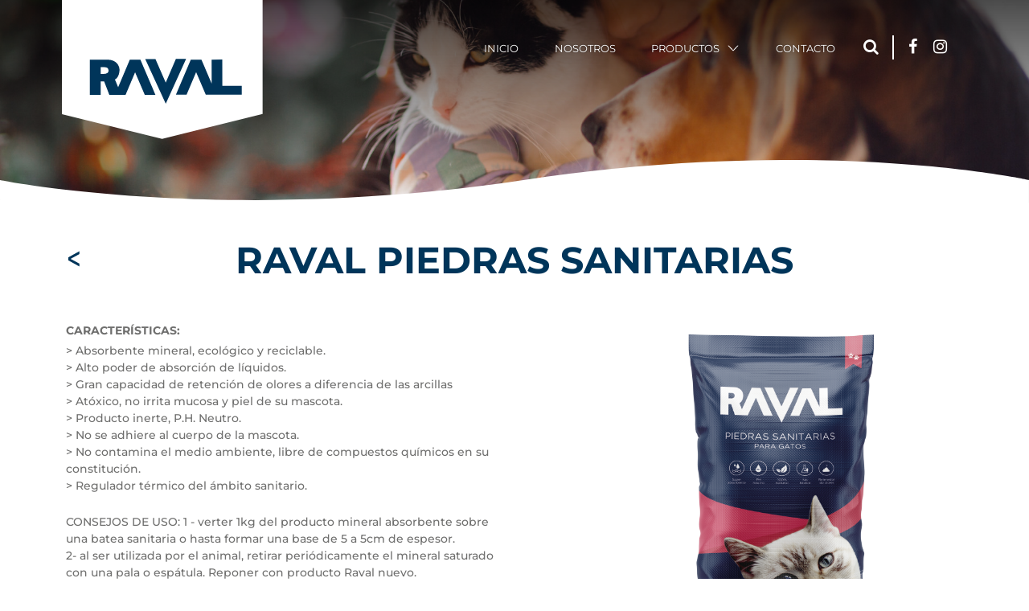

--- FILE ---
content_type: text/html; charset=UTF-8
request_url: https://raval.com.uy/producto/raval-piedras-sanitarias/
body_size: 10084
content:
<!DOCTYPE html>
<html lang="es">
<head>
	<meta charset="UTF-8">
	<meta name="viewport" content="width=device-width, initial-scale=1.0">
	<meta http-equiv="X-UA-Compatible" content="IE=edge,chrome=1">
	<meta name="description" content="Expertos en nutrición de animales de producción, equinos y mascotas.">
	<meta name='robots' content='index, follow, max-image-preview:large, max-snippet:-1, max-video-preview:-1'/>

	<!-- This site is optimized with the Yoast SEO plugin v26.8 - https://yoast.com/product/yoast-seo-wordpress/ -->
	<title>RAVAL PIEDRAS SANITARIAS - Raval</title>
	<link rel="canonical" href="https://raval.com.uy/producto/raval-piedras-sanitarias/"/>
	<meta property="og:locale" content="es_ES"/>
	<meta property="og:type" content="article"/>
	<meta property="og:title" content="RAVAL PIEDRAS SANITARIAS - Raval"/>
	<meta property="og:url" content="https://raval.com.uy/producto/raval-piedras-sanitarias/"/>
	<meta property="og:site_name" content="Raval"/>
	<meta property="article:publisher" content="https://www.facebook.com/RavalUruguay"/>
	<meta property="article:modified_time" content="2023-07-21T04:07:51+00:00"/>
	<meta property="og:image" content="https://raval.com.uy/wp-content/uploads/2023/05/empaques_piedras-77.png"/>
	<meta property="og:image:width" content="409"/>
	<meta property="og:image:height" content="701"/>
	<meta property="og:image:type" content="image/png"/>
	<meta name="twitter:card" content="summary_large_image"/>
	<script type="application/ld+json" class="yoast-schema-graph">{"@context":"https://schema.org","@graph":[{"@type":"WebPage","@id":"https://raval.com.uy/producto/raval-piedras-sanitarias/","url":"https://raval.com.uy/producto/raval-piedras-sanitarias/","name":"RAVAL PIEDRAS SANITARIAS - Raval","isPartOf":{"@id":"https://raval.com.uy/#website"},"primaryImageOfPage":{"@id":"https://raval.com.uy/producto/raval-piedras-sanitarias/#primaryimage"},"image":{"@id":"https://raval.com.uy/producto/raval-piedras-sanitarias/#primaryimage"},"thumbnailUrl":"https://raval.com.uy/wp-content/uploads/2023/05/empaques_piedras-77.png","datePublished":"2023-05-16T17:52:03+00:00","dateModified":"2023-07-21T04:07:51+00:00","breadcrumb":{"@id":"https://raval.com.uy/producto/raval-piedras-sanitarias/#breadcrumb"},"inLanguage":"es","potentialAction":[{"@type":"ReadAction","target":["https://raval.com.uy/producto/raval-piedras-sanitarias/"]}]},{"@type":"ImageObject","inLanguage":"es","@id":"https://raval.com.uy/producto/raval-piedras-sanitarias/#primaryimage","url":"https://raval.com.uy/wp-content/uploads/2023/05/empaques_piedras-77.png","contentUrl":"https://raval.com.uy/wp-content/uploads/2023/05/empaques_piedras-77.png","width":409,"height":701},{"@type":"BreadcrumbList","@id":"https://raval.com.uy/producto/raval-piedras-sanitarias/#breadcrumb","itemListElement":[{"@type":"ListItem","position":1,"name":"Portada","item":"https://raval.com.uy/"},{"@type":"ListItem","position":2,"name":"Tienda","item":"https://raval.com.uy/tienda/"},{"@type":"ListItem","position":3,"name":"RAVAL PIEDRAS SANITARIAS"}]},{"@type":"WebSite","@id":"https://raval.com.uy/#website","url":"https://raval.com.uy/","name":"Raval","description":"Marca especializada en la nutrición y bienestar animal.","publisher":{"@id":"https://raval.com.uy/#organization"},"alternateName":"Raval Raciones con Valor","potentialAction":[{"@type":"SearchAction","target":{"@type":"EntryPoint","urlTemplate":"https://raval.com.uy/?s={search_term_string}"},"query-input":{"@type":"PropertyValueSpecification","valueRequired":true,"valueName":"search_term_string"}}],"inLanguage":"es"},{"@type":"Organization","@id":"https://raval.com.uy/#organization","name":"Raval","url":"https://raval.com.uy/","logo":{"@type":"ImageObject","inLanguage":"es","@id":"https://raval.com.uy/#/schema/logo/image/","url":"https://raval.com.uy/wp-content/uploads/2024/04/logo-raval.webp","contentUrl":"https://raval.com.uy/wp-content/uploads/2024/04/logo-raval.webp","width":200,"height":140,"caption":"Raval"},"image":{"@id":"https://raval.com.uy/#/schema/logo/image/"},"sameAs":["https://www.facebook.com/RavalUruguay","https://www.instagram.com/ravaluruguay/"]}]}</script>
	<!-- / Yoast SEO plugin. -->


<link rel='dns-prefetch' href='//www.googletagmanager.com'/>
<link rel="alternate" title="oEmbed (JSON)" type="application/json+oembed" href="https://raval.com.uy/wp-json/oembed/1.0/embed?url=https%3A%2F%2Fraval.com.uy%2Fproducto%2Fraval-piedras-sanitarias%2F"/>
<link rel="alternate" title="oEmbed (XML)" type="text/xml+oembed" href="https://raval.com.uy/wp-json/oembed/1.0/embed?url=https%3A%2F%2Fraval.com.uy%2Fproducto%2Fraval-piedras-sanitarias%2F&#038;format=xml"/>

<link data-optimized="2" rel="stylesheet" href="https://raval.com.uy/wp-content/litespeed/css/181a61e2abfb150c1a3d1341729712d6.css?ver=32341"/>






<script type="text/javascript" src="https://raval.com.uy/wp-includes/js/jquery/jquery.min.js.pagespeed.jm.PoWN7KAtLT.js" id="jquery-core-js"></script>
<script type="text/javascript" src="https://raval.com.uy/wp-includes/js/jquery/jquery-migrate.min.js.pagespeed.jm.bhhu-RahTI.js" id="jquery-migrate-js"></script>
<script type="text/javascript" id="wc-single-product-js-extra">//<![CDATA[
var wc_single_product_params={"i18n_required_rating_text":"Por favor elige una puntuaci\u00f3n","i18n_rating_options":["1 de 5 estrellas","2 de 5 estrellas","3 de 5 estrellas","4 de 5 estrellas","5 de 5 estrellas"],"i18n_product_gallery_trigger_text":"Ver galer\u00eda de im\u00e1genes a pantalla completa","review_rating_required":"yes","flexslider":{"rtl":false,"animation":"slide","smoothHeight":true,"directionNav":false,"controlNav":"thumbnails","slideshow":false,"animationSpeed":500,"animationLoop":false,"allowOneSlide":false},"zoom_enabled":"","zoom_options":[],"photoswipe_enabled":"","photoswipe_options":{"shareEl":false,"closeOnScroll":false,"history":false,"hideAnimationDuration":0,"showAnimationDuration":0},"flexslider_enabled":""};
//]]></script>
<script type="text/javascript" src="https://raval.com.uy/wp-content/plugins/woocommerce/assets/js/frontend/single-product.min.js" id="wc-single-product-js" defer="defer" data-wp-strategy="defer"></script>
<script type="text/javascript" src="https://raval.com.uy/wp-content/plugins/woocommerce/assets/js/jquery-blockui/jquery.blockUI.min.js.pagespeed.jm.7mW3IicG32.js" id="wc-jquery-blockui-js" defer="defer" data-wp-strategy="defer"></script>
<script type="text/javascript" id="wc-js-cookie-js" defer="defer" data-wp-strategy="defer">//<![CDATA[
!function(e,t){"object"==typeof exports&&"undefined"!=typeof module?module.exports=t():"function"==typeof define&&define.amd?define(t):(e="undefined"!=typeof globalThis?globalThis:e||self,function(){var n=e.Cookies,o=e.Cookies=t();o.noConflict=function(){return e.Cookies=n,o}}())}(this,function(){"use strict";function e(e){for(var t=1;t<arguments.length;t++){var n=arguments[t];for(var o in n)e[o]=n[o]}return e}return function t(n,o){function r(t,r,i){if("undefined"!=typeof document){"number"==typeof(i=e({},o,i)).expires&&(i.expires=new Date(Date.now()+864e5*i.expires)),i.expires&&(i.expires=i.expires.toUTCString()),t=encodeURIComponent(t).replace(/%(2[346B]|5E|60|7C)/g,decodeURIComponent).replace(/[()]/g,escape);var c="";for(var u in i)i[u]&&(c+="; "+u,!0!==i[u]&&(c+="="+i[u].split(";")[0]));return document.cookie=t+"="+n.write(r,t)+c}}return Object.create({set:r,get:function(e){if("undefined"!=typeof document&&(!arguments.length||e)){for(var t=document.cookie?document.cookie.split("; "):[],o={},r=0;r<t.length;r++){var i=t[r].split("="),c=i.slice(1).join("=");try{var u=decodeURIComponent(i[0]);if(o[u]=n.read(c,u),e===u)break}catch(f){}}return e?o[e]:o}},remove:function(t,n){r(t,"",e({},n,{expires:-1}))},withAttributes:function(n){return t(this.converter,e({},this.attributes,n))},withConverter:function(n){return t(e({},this.converter,n),this.attributes)}},{attributes:{value:Object.freeze(o)},converter:{value:Object.freeze(n)}})}({read:function(e){return'"'===e[0]&&(e=e.slice(1,-1)),e.replace(/(%[\dA-F]{2})+/gi,decodeURIComponent)},write:function(e){return encodeURIComponent(e).replace(/%(2[346BF]|3[AC-F]|40|5[BDE]|60|7[BCD])/g,decodeURIComponent)}},{path:"/"})});
//]]></script>
<script type="text/javascript" id="woocommerce-js-extra">//<![CDATA[
var woocommerce_params={"ajax_url":"/wp-admin/admin-ajax.php","wc_ajax_url":"/?wc-ajax=%%endpoint%%","i18n_password_show":"Mostrar contrase\u00f1a","i18n_password_hide":"Ocultar contrase\u00f1a"};
//]]></script>
<script type="text/javascript" src="https://raval.com.uy/wp-content/plugins/woocommerce/assets/js/frontend/woocommerce.min.js" id="woocommerce-js" defer="defer" data-wp-strategy="defer"></script>

<!-- Fragmento de código de la etiqueta de Google (gtag.js) añadida por Site Kit -->
<!-- Fragmento de código de Google Analytics añadido por Site Kit -->
<script type="text/javascript" src="https://www.googletagmanager.com/gtag/js?id=GT-5DCTTN4" id="google_gtagjs-js" async></script>
<script type="text/javascript" id="google_gtagjs-js-after">//<![CDATA[
window.dataLayer=window.dataLayer||[];function gtag(){dataLayer.push(arguments);}gtag("set","linker",{"domains":["raval.com.uy"]});gtag("js",new Date());gtag("set","developer_id.dZTNiMT",true);gtag("config","GT-5DCTTN4");
//]]></script>
<link rel="https://api.w.org/" href="https://raval.com.uy/wp-json/"/><link rel="alternate" title="JSON" type="application/json" href="https://raval.com.uy/wp-json/wp/v2/product/231"/><link rel='shortlink' href='https://raval.com.uy/?p=231'/>
<meta name="generator" content="Site Kit by Google 1.171.0"/>	<noscript><style>.woocommerce-product-gallery{opacity:1!important}</style></noscript>
	<meta name="generator" content="Elementor 3.34.4; features: e_font_icon_svg, additional_custom_breakpoints; settings: css_print_method-external, google_font-enabled, font_display-swap">
			
			<link rel="icon" href="https://raval.com.uy/wp-content/uploads/2023/07/xcropped-raval-favicon-2023-1-32x32.jpg.pagespeed.ic.-RSgQKcthq.webp" sizes="32x32"/>
<link rel="icon" href="https://raval.com.uy/wp-content/uploads/2023/07/xcropped-raval-favicon-2023-1-192x192.jpg.pagespeed.ic.PV6ZBPOSsf.webp" sizes="192x192"/>
<link rel="apple-touch-icon" href="https://raval.com.uy/wp-content/uploads/2023/07/xcropped-raval-favicon-2023-1-180x180.jpg.pagespeed.ic.DwOdZKsnu_.webp"/>
<meta name="msapplication-TileImage" content="https://raval.com.uy/wp-content/uploads/2023/07/cropped-raval-favicon-2023-1-270x270.jpg"/>
		
			

	
	
	<!-- Font Awesome 4.7.0 -->
	
	
	<!-- Styles -->
	
	
	<!-- Animate Library -->
	
	
	<!-- Google Web Fonts -->	
	<link rel="preconnect" href="https://fonts.gstatic.com">
	
	
</head>
<body class="wp-singular product-template-default single single-product postid-231 wp-theme-raval theme-raval woocommerce woocommerce-page woocommerce-no-js elementor-default elementor-kit-522">
	
	<div id="head">
	<header style="position: absolute; z-index: 100;">
		<div class="container wow fadeInDown">
			<div class="row">
				<div class="col-6 col-md-3">
					<a href="https://raval.com.uy">
						<div class="img-fluid logo">
							<svg xmlns="http://www.w3.org/2000/svg" viewBox="0 0 299 229"><defs></defs><polygon class="white" points="298.59 188.07 149.09 225.07 -.41 188.07 -.41 .07 298.59 .07 298.59 188.07"/><g><path class="blue-fill" d="M100.97,107.11l-17.27,40.95-4.79-11.47c3.75-1.78,6.76-7.49,6.8-14.19,.02-4.64-2.83-15.47-18.67-15.43l-25.46,.05,.11,52.56,16.13-.03-.04-20.1h5.09l7.71,20.07,8.29-.02h0l15.85-.03,14.2-33.68,14.34,33.62,15.86-.03-22.3-52.3-15.86,.03Zm-33.43,19.8c-1.23,.85-2.86,1.28-4.88,1.28h-4.9l-.02-10.04h5.43c4.14-.02,6.21,1.66,6.21,5.02,0,1.64-.61,2.89-1.84,3.74Z"/><polygon class="blue-fill" points="237.47 159.18 267.59 159.12 267.56 146.03 238.69 146.09 238.61 106.83 222.75 106.87 222.83 142.61 207.59 106.89 191.74 106.93 169.64 159.31 185.5 159.28 199.7 125.61 214.04 159.22 229.9 159.19 229.9 159.19 237.47 159.17 237.47 159.18"/><polygon class="blue-fill" points="169.6 105.95 154.47 141.28 139.2 106.01 124 106.04 154.53 172.52 184.8 105.92 169.6 105.95"/></g></svg>
						</div>						
					</a>
				</div>
				<div class="col-6 col-md-9 col-xs-9 pos-rela d-flex mt-0 mt-md-5 justify-content-end">
					<nav>
													<ul id="menu-menu-1" class="primary"><li id="menu-item-92" class="menu-item menu-item-type-post_type menu-item-object-page menu-item-home menu-item-92"><a href="https://raval.com.uy/">Inicio</a></li>
<li id="menu-item-94" class="menu-item menu-item-type-post_type menu-item-object-page menu-item-94"><a href="https://raval.com.uy/nosotros/">Nosotros</a></li>
<li id="menu-item-107" class="menu-item menu-item-type-custom menu-item-object-custom menu-item-has-children menu-item-107"><a href="#">Productos</a>
<ul class="sub-menu">
	<li id="menu-item-108" class="menu-item menu-item-type-taxonomy menu-item-object-product_cat menu-item-108"><a href="https://raval.com.uy/categoria-producto/animales-de-produccion/">Animales de producción</a></li>
	<li id="menu-item-109" class="menu-item menu-item-type-taxonomy menu-item-object-product_cat menu-item-109"><a href="https://raval.com.uy/categoria-producto/equinos/">Equinos</a></li>
	<li id="menu-item-110" class="menu-item menu-item-type-taxonomy menu-item-object-product_cat current-product-ancestor menu-item-110"><a href="https://raval.com.uy/categoria-producto/mascotas/">Mascotas</a></li>
</ul>
</li>
<li id="menu-item-93" class="menu-item menu-item-type-post_type menu-item-object-page menu-item-93"><a href="https://raval.com.uy/contacto/">Contacto</a></li>
</ul>											</nav>
					<div id="redes" style="display:inline-flex">
						<a href="javascript:void(0)" id="button-open-search" style="margin-right: 15px;">
							<i class="fa fa-search"></i>
						</a>
						<span class="separador"></span>
						<a target="_blank" href="https://www.facebook.com/RavalUruguay/">
							<i class="fa fa-facebook ml-1"></i>
						</a>
						<a target="_blank" href="https://www.instagram.com/ravaluruguay">
							<i class="fa fa-instagram"></i>
						</a>
						<a href="javascript:void(0)" id="button-full-menu" class="open">
							<i class="fa fa-bars"></i>
						</a>
					</div>					
				</div>				
			</div>
		</div>
	</header>
</div>

<form role="search" method="get" class="search-form" action="https://raval.com.uy/">
	<div class="search-form-close">X</div>
	<label>
		<input type="search" class="search-field" placeholder="Ingresa tu búsqueda..." value="" name="s" title="Buscar por:"/>
	</label>
	<button type="submit" class="search-submit" title="Buscar"><i class="fa fa-search"></i></button>
</form>
	
<section class="vh-35 section-bg" style="background-image:url(https://raval.com.uy/wp-content/uploads/2023/05/xtitle-bg.jpg.pagespeed.ic.nRx2KgaXa5.webp)">
    <div class="vh-35" style="background: linear-gradient(180deg, rgba(0,0,0,0.7) 0%, rgba(0,0,0,0) 100%); position: absolute; top: 0; left: 0; width: 100%;"></div>
    <div class="wave-raval">
        <svg xmlns="http://www.w3.org/2000/svg" viewBox="0 0 1922 82.33">
            <defs>
                
            </defs>
            <path class="b" d="M0,37.33s418.26,84,977.63,0c559.37-84,944.37,0,944.37,0v45H0V37.33Z"/>
        </svg>
    </div>    
</section>

<section class="pt-3 pt-md-5">
	<div class="container">
		<div class="row position-relative">
			<div class="h-100 d-flex justify-content-center align-items-center flex-column">					
								<h1 class="mt-2 nombre-producto__interna text-uppercase text-center">
				RAVAL <span>PIEDRAS</span>  <span>SANITARIAS</span> 		
				</h1>

									<div class="texto-producto__interna mb-2 text-center"><p></p>
				
							</div>
							<a href="#" class="btn_volver" onclick="history.go(-1); event.preventDefault();">
					<svg xmlns="http://www.w3.org/2000/svg" viewBox="0 0 17.46 26.61" style="width: 16px;">
						<defs></defs><path class="backsvg" d="M14.9,6.77,3.09,13.28l11.81,6.5v3.94L0,15.32V11.23l14.9-8.4Z"/>
					</svg>
				</a>
					</div>		
	</div>
</section>
	
	<section class="contenido contenido__producto-interna">
		<div class="container">			
										
			<div class="row">				

								<div class="col-md-6 mb-3">
														
					
											<div class="texto-producto__interna mt-4 mb-2 text-uppercase"></div>						

													<p class="mb-1"><span>CARACTERÍSTICAS:</span></p>
							<ul class="p-0 m-0 list-unstyled">
															<li>&gt; Absorbente mineral, ecológico y reciclable.</li>
															<li>&gt; Alto poder de absorción de líquidos.</li>
															<li>&gt; Gran capacidad de retención de olores a diferencia de las arcillas</li>
															<li>&gt; Atóxico, no irrita mucosa y piel de su mascota.</li>
															<li>&gt; Producto inerte, P.H. Neutro.</li>
															<li>&gt; No se adhiere al cuerpo de la mascota.</li>
															<li>&gt; No contamina el medio ambiente, libre de compuestos químicos en su constitución.</li>
															<li>&gt; Regulador térmico del ámbito sanitario.</li>
														</ul>
						
												
						
						
						
													
							
													
													<p class="mt-4">CONSEJOS DE USO: 1 - verter 1kg del producto mineral absorbente sobre una batea sanitaria o hasta formar una base de 5 a 5cm de espesor.<br/>
2- al ser utilizada por el animal, retirar periódicamente el mineral saturado con una pala o espátula. Reponer con producto Raval nuevo.<br/>
3- mensualmente, renovar la totalidad del producto de la batea sanitaria.</p>
						
						
												

						
						
												

						
						<!--<button class="btn btn-raval mt-4" style="font-weight: 500; background: ; color: #fff;">+ INFO</button>-->

														</div>

									<div class="col-md-2"></div>
								
				<div class="col-md-4 text-end order-first order-md-last">
											<div class="row">
							<div class="col-9">
								<div>
									<img width="409" height="701" src="https://raval.com.uy/wp-content/uploads/2023/05/empaques_piedras-77.png" class="img-fluid ml-auto wp-post-image" alt="" decoding="async" srcset="https://raval.com.uy/wp-content/uploads/2023/05/empaques_piedras-77.png 409w, https://raval.com.uy/wp-content/uploads/2023/05/empaques_piedras-77-236x404.png 236w, https://raval.com.uy/wp-content/uploads/2023/05/empaques_piedras-77-175x300.png 175w" sizes="(max-width: 409px) 100vw, 409px"/>	
								</div>
							</div>
							<div class="col-3 productos-relacionados">
														</div>
							<div class="col-12">
																	<p class="mt-2">> PRESENTACIÓN: <span style="font-weight: 600; text-transform: uppercase;">4 kg</span></p>
															</div>
						</div>					
											
					</div>
				</div>
			</div>

							<div class="container">
					<div class="row pb-4 justify-content-center">
						<div class="col-12">
							<div class="woocommerce-notices-wrapper"></div><div id="product-231" class="product type-product post-231 status-publish first instock product_cat-higiene has-post-thumbnail shipping-taxable product-type-simple">

		

	<div class="container-fluid product-description">
		<div class="row mt-5">
			<div class="col-12 col-md-6 col-xl-6">

				<div class="summary entry-summary mb-3">
									</div>
				
			</div>

		</div>
	</div>

	</div>

						</div>
					</div>
				</div>				
					</div>
	</section>
	
	<footer>
		<svg id="wave-bottom" xmlns="http://www.w3.org/2000/svg" viewBox="0 0 1922 79"><defs></defs><path class="b" d="M0,2V79S521,2,961,2H0Z"/><path class="b" d="M1922,2H961c440,0,961,77,961,77V2Z"/></svg>
		<div class="container">
			<div class="row">
				<div class="col-md-12">
					<p class="big-text atencion mb-3"><b>Atención</b> al cliente</p>
				</div>
				<div class="col-md-12 d-flex flex-column flex-lg-row align-items-center justify-content-center">
					<i class="fa fa-2x fa-phone"></i>
					<p class="text">00598 - 2355 0628 / 00598 - 2355 0683 </p>
					<i class="fa fa-1-5x fa-envelope" aria-hidden="true"></i>
					<p class="text">info@raval.com.uy</p>
					<i class="fa fa-2x fa-map-marker" aria-hidden="true"></i>
					<p class="text">Montevideo - Cno. Ariel 4740</p>						
					<i class="fa fa-2x fa-clock-o" aria-hidden="true"></i>
					<p class="text">Lunes a Viernes - 9:00 a 17:00 hs.</p>
				</div>
			</div>
		</div>
	</footer>

	<!-- jQuery 1.12.4 
	<script src="https://code.jquery.com/jquery-1.12.4.min.js"></script>
	-->

<script src="https://code.jquery.com/jquery-1.12.4.min.js"></script>

	<script src="https://cdn.jsdelivr.net/npm/bootstrap@5.0.2/dist/js/bootstrap.bundle.min.js" integrity="sha384-MrcW6ZMFYlzcLA8Nl+NtUVF0sA7MsXsP1UyJoMp4YLEuNSfAP+JcXn/tWtIaxVXM" crossorigin="anonymous"></script>

	<!-- wow scroll reveal effect 1.1.2 -->
	<script type="text/javascript" src="https://raval.com.uy/wp-content/themes/raval/assets/js/wow.min.js.pagespeed.jm.2DNptdyRWs.js"></script>
	<script>new WOW({mobile:false}).init();</script>

	<!-- Bxslider -->
	
	<script src="https://raval.com.uy/wp-content/themes/raval/assets/js/jquery.bxslider.min.js+scripts.js.pagespeed.jc.BQcy4pXe8h.js"></script><script>eval(mod_pagespeed_FWKwSSQf70);</script>

	<!-- Scripts Website -->
	<script>eval(mod_pagespeed_oTW1wQIiwy);</script>

	<!-- Asynchronous Google Analytics -->
	<script>var _gaq=[['_setAccount','UA-68375187-1'],['_trackPageview']];(function(d,t){var g=d.createElement(t),s=d.getElementsByTagName(t)[0];g.async=true;g.src='//www.google-analytics.com/ga.js';s.parentNode.insertBefore(g,s);})(document,'script');</script>

	<script>setTimeout(function(){if(jQuery('body').hasClass('term-21')||jQuery('body').hasClass('term-25')||jQuery('body').hasClass('term-25')){jQuery('.hover-zoom a').attr('href','javascript:void(0)');jQuery('.hover-zoom').addClass('no-hover-link');}},500);jQuery('#button-full-menu').click(function(event){btn=jQuery(this);btn.find('i').attr('class','fa fa-close');if(btn.hasClass('open')){jQuery('#head nav').show(0,function(){jQuery(this).addClass('roll');btn.removeClass('open').addClass('close');});}else{jQuery('#head nav').removeClass('roll');jQuery('#head nav').delay(500).hide(0,function(){btn.find('i').attr('class','fa fa-bars');btn.removeClass('close').addClass('open');});}});jQuery('#button-open-search, .search-form-close').click(function(e){jQuery('.search-form').toggleClass('open');});</script>
	
	<!-- Google tag (gtag.js) -->
    <script async src="https://www.googletagmanager.com/gtag/js?id=G-KLSQNZST1F"></script>
    <script>window.dataLayer=window.dataLayer||[];function gtag(){dataLayer.push(arguments);}gtag('js',new Date());gtag('config','G-KLSQNZST1F');</script>

<!--<script type="speculationrules">
{"prefetch":[{"source":"document","where":{"and":[{"href_matches":"/*"},{"not":{"href_matches":["/wp-*.php","/wp-admin/*","/wp-content/uploads/*","/wp-content/*","/wp-content/plugins/*","/wp-content/themes/raval/*","/*\\?(.+)"]}},{"not":{"selector_matches":"a[rel~=\"nofollow\"]"}},{"not":{"selector_matches":".no-prefetch, .no-prefetch a"}}]},"eagerness":"conservative"}]}
</script>
			<script>
				const lazyloadRunObserver = () => {
					const lazyloadBackgrounds = document.querySelectorAll( `.e-con.e-parent:not(.e-lazyloaded)` );
					const lazyloadBackgroundObserver = new IntersectionObserver( ( entries ) => {
						entries.forEach( ( entry ) => {
							if ( entry.isIntersecting ) {
								let lazyloadBackground = entry.target;
								if( lazyloadBackground ) {
									lazyloadBackground.classList.add( 'e-lazyloaded' );
								}
								lazyloadBackgroundObserver.unobserve( entry.target );
							}
						});
					}, { rootMargin: '200px 0px 200px 0px' } );
					lazyloadBackgrounds.forEach( ( lazyloadBackground ) => {
						lazyloadBackgroundObserver.observe( lazyloadBackground );
					} );
				};
				const events = [
					'DOMContentLoaded',
					'elementor/lazyload/observe',
				];
				events.forEach( ( event ) => {
					document.addEventListener( event, lazyloadRunObserver );
				} );
			</script>
				<script type='text/javascript'>
		(function () {
			var c = document.body.className;
			c = c.replace(/woocommerce-no-js/, 'woocommerce-js');
			document.body.className = c;
		})();
	</script>
	<link rel='stylesheet' id='wc-blocks-style-css' href='https://raval.com.uy/wp-content/plugins/woocommerce/assets/client/blocks/wc-blocks.css' type='text/css' media='all' />
<script type="text/javascript" src="https://raval.com.uy/wp-content/plugins/woocommerce/assets/js/sourcebuster/sourcebuster.min.js" id="sourcebuster-js-js"></script>
<script type="text/javascript" id="wc-order-attribution-js-extra">
/* <![CDATA[ */
var wc_order_attribution = {"params":{"lifetime":1.0000000000000000818030539140313095458623138256371021270751953125e-5,"session":30,"base64":false,"ajaxurl":"https://raval.com.uy/wp-admin/admin-ajax.php","prefix":"wc_order_attribution_","allowTracking":true},"fields":{"source_type":"current.typ","referrer":"current_add.rf","utm_campaign":"current.cmp","utm_source":"current.src","utm_medium":"current.mdm","utm_content":"current.cnt","utm_id":"current.id","utm_term":"current.trm","utm_source_platform":"current.plt","utm_creative_format":"current.fmt","utm_marketing_tactic":"current.tct","session_entry":"current_add.ep","session_start_time":"current_add.fd","session_pages":"session.pgs","session_count":"udata.vst","user_agent":"udata.uag"}};
//# sourceURL=wc-order-attribution-js-extra
/* ]]> */
</script>
<script type="text/javascript" src="https://raval.com.uy/wp-content/plugins/woocommerce/assets/js/frontend/order-attribution.min.js" id="wc-order-attribution-js"></script>
<script id="wp-emoji-settings" type="application/json">
{"baseUrl":"https://s.w.org/images/core/emoji/17.0.2/72x72/","ext":".png","svgUrl":"https://s.w.org/images/core/emoji/17.0.2/svg/","svgExt":".svg","source":{"concatemoji":"https://raval.com.uy/wp-includes/js/wp-emoji-release.min.js"}}
</script>
<script type="module">
/* <![CDATA[ */
/*! This file is auto-generated */
const a=JSON.parse(document.getElementById("wp-emoji-settings").textContent),o=(window._wpemojiSettings=a,"wpEmojiSettingsSupports"),s=["flag","emoji"];function i(e){try{var t={supportTests:e,timestamp:(new Date).valueOf()};sessionStorage.setItem(o,JSON.stringify(t))}catch(e){}}function c(e,t,n){e.clearRect(0,0,e.canvas.width,e.canvas.height),e.fillText(t,0,0);t=new Uint32Array(e.getImageData(0,0,e.canvas.width,e.canvas.height).data);e.clearRect(0,0,e.canvas.width,e.canvas.height),e.fillText(n,0,0);const a=new Uint32Array(e.getImageData(0,0,e.canvas.width,e.canvas.height).data);return t.every((e,t)=>e===a[t])}function p(e,t){e.clearRect(0,0,e.canvas.width,e.canvas.height),e.fillText(t,0,0);var n=e.getImageData(16,16,1,1);for(let e=0;e<n.data.length;e++)if(0!==n.data[e])return!1;return!0}function u(e,t,n,a){switch(t){case"flag":return n(e,"\ud83c\udff3\ufe0f\u200d\u26a7\ufe0f","\ud83c\udff3\ufe0f\u200b\u26a7\ufe0f")?!1:!n(e,"\ud83c\udde8\ud83c\uddf6","\ud83c\udde8\u200b\ud83c\uddf6")&&!n(e,"\ud83c\udff4\udb40\udc67\udb40\udc62\udb40\udc65\udb40\udc6e\udb40\udc67\udb40\udc7f","\ud83c\udff4\u200b\udb40\udc67\u200b\udb40\udc62\u200b\udb40\udc65\u200b\udb40\udc6e\u200b\udb40\udc67\u200b\udb40\udc7f");case"emoji":return!a(e,"\ud83e\u1fac8")}return!1}function f(e,t,n,a){let r;const o=(r="undefined"!=typeof WorkerGlobalScope&&self instanceof WorkerGlobalScope?new OffscreenCanvas(300,150):document.createElement("canvas")).getContext("2d",{willReadFrequently:!0}),s=(o.textBaseline="top",o.font="600 32px Arial",{});return e.forEach(e=>{s[e]=t(o,e,n,a)}),s}function r(e){var t=document.createElement("script");t.src=e,t.defer=!0,document.head.appendChild(t)}a.supports={everything:!0,everythingExceptFlag:!0},new Promise(t=>{let n=function(){try{var e=JSON.parse(sessionStorage.getItem(o));if("object"==typeof e&&"number"==typeof e.timestamp&&(new Date).valueOf()<e.timestamp+604800&&"object"==typeof e.supportTests)return e.supportTests}catch(e){}return null}();if(!n){if("undefined"!=typeof Worker&&"undefined"!=typeof OffscreenCanvas&&"undefined"!=typeof URL&&URL.createObjectURL&&"undefined"!=typeof Blob)try{var e="postMessage("+f.toString()+"("+[JSON.stringify(s),u.toString(),c.toString(),p.toString()].join(",")+"));",a=new Blob([e],{type:"text/javascript"});const r=new Worker(URL.createObjectURL(a),{name:"wpTestEmojiSupports"});return void(r.onmessage=e=>{i(n=e.data),r.terminate(),t(n)})}catch(e){}i(n=f(s,u,c,p))}t(n)}).then(e=>{for(const n in e)a.supports[n]=e[n],a.supports.everything=a.supports.everything&&a.supports[n],"flag"!==n&&(a.supports.everythingExceptFlag=a.supports.everythingExceptFlag&&a.supports[n]);var t;a.supports.everythingExceptFlag=a.supports.everythingExceptFlag&&!a.supports.flag,a.supports.everything||((t=a.source||{}).concatemoji?r(t.concatemoji):t.wpemoji&&t.twemoji&&(r(t.twemoji),r(t.wpemoji)))});
//# sourceURL=https://raval.com.uy/wp-includes/js/wp-emoji-loader.min.js
/* ]]> */
</script>
 -->

</body>
</html>

<!-- Page supported by LiteSpeed Cache 7.7 on 2026-01-31 22:34:03 -->

--- FILE ---
content_type: image/svg+xml
request_url: https://raval.com.uy/wp-content/themes/raval/assets/img/icon-menu.svg
body_size: 222
content:
<svg id="Capa_1" data-name="Capa 1" xmlns="http://www.w3.org/2000/svg" viewBox="0 0 15 15"><defs><style>.cls-1{fill:#fff;}</style></defs><path class="cls-1" d="M13.62,4.5,8,10.5H7l-5.65-6H2.65L7.52,9.71,12.35,4.5Z"/></svg>